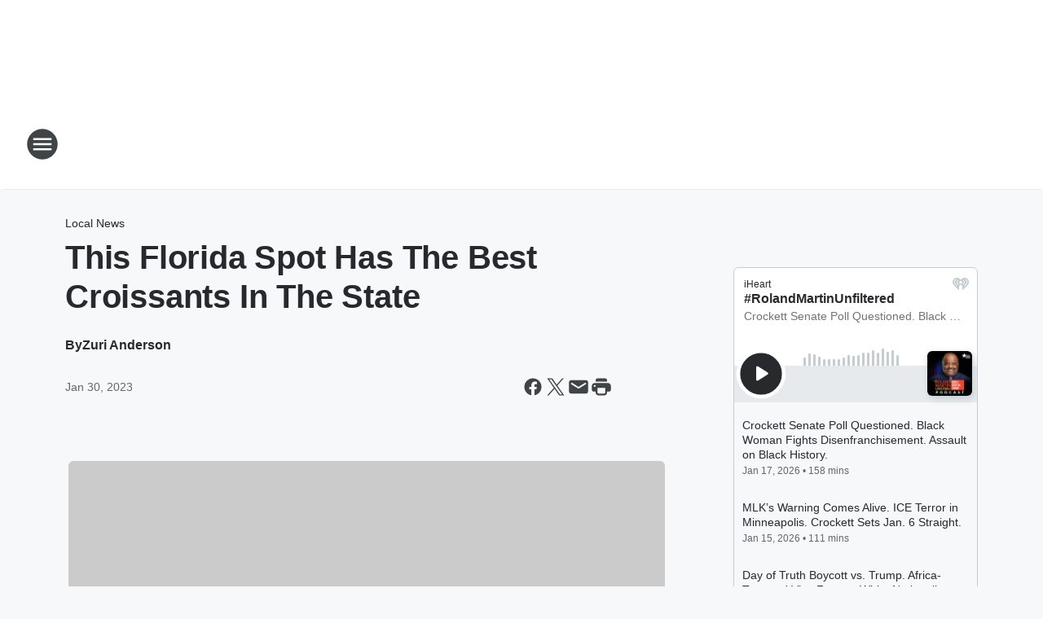

--- FILE ---
content_type: text/html; charset=utf-8
request_url: https://www.iheart.com/podcast/256-rolandmartinunfiltered-43072236/?embed=true
body_size: 11928
content:

    <!doctype html>
    <html lang="en">
      <head>
        <title>#RolandMartinUnfiltered | iHeart</title>
        <meta content="#RolandMartinUnfiltered is a daily show broadcast from Washington, DC, that will focus on news, politics, culture, entertainment, social justice, sports, education, business, and finance. If it’s important to you, we will cover it. You will be treated to some of the top minds in education, public policy, and academia, discussing the news of the day and why it matters to us. Visit http://rolandmartinunfiltered.com for more information and to join the #BringTheFunk Fan Club. Your support is vital and will help make the #RolandMartinUnfiltered Daily Digital Show a reality." name="description">
<meta content="121897277851831" property="fb:app_id">
<meta content="55354819171" property="fb:pages">
<meta content="https://i.iheart.com/v3/url/[base64]" name="thumbnail">
<meta content="https://i.iheart.com/v3/url/[base64]" name="twitter:image">
<meta content="https://i.iheart.com/v3/url/[base64]" property="og:image">
<meta content="#RolandMartinUnfiltered is a daily show broadcast from Washington, DC, that will focus on news, politics, culture, entertainment, social justice, sports, education, business, and finance. If it’s important to you, we will cover it. You will be treated to some of the top minds in education, public policy, and academia, discussing the news of the day and why it matters to us. Visit http://rolandmartinunfiltered.com for more information and to join the #BringTheFunk Fan Club. Your support is vital and will help make the #RolandMartinUnfiltered Daily Digital Show a reality." itemprop="description">
<meta content="#RolandMartinUnfiltered is a daily show broadcast from Washington, DC, that will focus on news, politics, culture, entertainment, social justice, sports, education, business, and finance. If it’s important to you, we will cover it. You will be treated to some of the top minds in education, public policy, and academia, discussing the news of the day and why it matters to us. Visit http://rolandmartinunfiltered.com for more information and to join the #BringTheFunk Fan Club. Your support is vital and will help make the #RolandMartinUnfiltered Daily Digital Show a reality." property="og:description">
<meta content="#RolandMartinUnfiltered is a daily show broadcast from Washington, DC, that will focus on news, politics, culture, entertainment, social justice, sports, education, business, and finance. If it’s important to you, we will cover it. You will be treated to some of the top minds in education, public policy, and academia, discussing the news of the day and why it matters to us. Visit http://rolandmartinunfiltered.com for more information and to join the #BringTheFunk Fan Club. Your support is vital and will help make the #RolandMartinUnfiltered Daily Digital Show a reality." name="twitter:description">
<meta content="https://www.iheart.com/podcast/256-rolandmartinunfiltered-43072236/" property="og:url">
<meta content="https://www.iheart.com/podcast/256-rolandmartinunfiltered-43072236/" name="twitter:url">
<meta content="iHeart" property="og:site_name">
<meta content="iHeart" name="twitter:app:name:iphone">
<meta content="iHeart" name="twitter:app:name:ipad">
<meta content="iHeart" name="twitter:app:name:googleplay">
<meta content="iHeart" name="al:android:app_name">
<meta content="iHeart" name="al:ios:app_name">
<meta content="@iHeartRadio" name="twitter:creator">
<meta content="@iHeartRadio" name="twitter:site">
<meta content="summary" name="twitter:card">
<meta content="iheart.com" name="twitter:domain">
<meta content="290638154" name="twitter:app:id:iphone">
<meta content="290638154" name="twitter:app:id:ipad">
<meta content="290638154" name="al:ios:app_store_id">
<meta content="com.clearchannel.iheartradio.controller" name="twitter:app:id:googleplay">
<meta content="com.clearchannel.iheartradio.controller" name="al:android:package">
<meta content="#RolandMartinUnfiltered | iHeart" itemprop="name">
<meta content="#RolandMartinUnfiltered | iHeart" property="og:title">
<meta content="#RolandMartinUnfiltered | iHeart" name="twitter:title">
<meta content="audio" key="twitter:card" property="twitter:card">
<meta content="https://www.iheart.com/podcast/256-rolandmartinunfiltered-43072236/?embed=true" key="twitter:url" name="twitter:url">
<meta content="https://www.iheart.com/podcast/256-rolandmartinunfiltered-43072236/?embed=true" key="twitter:player" name="twitter:player">
<meta content="450" key="twitter:player:width" name="twitter:player:width">
<meta content="300" key="twitter:player:height" name="twitter:player:height">
<meta content="text/html" key="og:video:type" property="og:video:type">
<meta content="audio/vnd.facebook.bridge" key="og:audio:type" property="og:audio:type">
<meta content="https://www.iheart.com/podcast/256-rolandmartinunfiltered-43072236/?embed=true" key="og:url" property="og:url">
<meta content="https://www.iheart.com/podcast/256-rolandmartinunfiltered-43072236/?embed=true" key="og:audio" property="og:audio">
<meta content="https://www.iheart.com/podcast/256-rolandmartinunfiltered-43072236/?embed=true" key="og:video:url" property="og:video:url">
<meta content="https://www.iheart.com/podcast/256-rolandmartinunfiltered-43072236/?embed=true" key="og:video:secure_url" property="og:video:secure_url">
<meta content="450" key="og:video:width" property="og:video:width">
<meta content="300" key="og:video:height" property="og:video:height">
        <link href="https://www.iheart.com/v13.0.0/cdc36af/bundles/opensearch.xml" rel="search" title="iHeart" type="application/opensearchdescription+xml" />
<link href="https://plus.google.com/+iHeartRadio" rel="author" />
<link href="https://plus.google.com/+iHeartRadio" rel="publisher" />
<link href="https://www.iheart.com/podcast/256-rolandmartinunfiltered-43072236/" rel="canonical" />
<link href="https://www.iheart.com/static/assets/fb_logo.png" rel="image_src" />
<link href="https://www.iheart.com/oembed?url=https%3A%2F%2Fwww.iheart.com%2Fpodcast%2F256-rolandmartinunfiltered-43072236%2F&format=json" key="application/json+oembed" rel="alternate" title="#RolandMartinUnfiltered" type="application/json+oembed" />
<link href="https://www.iheart.com/oembed?url=https%3A%2F%2Fwww.iheart.com%2Fpodcast%2F256-rolandmartinunfiltered-43072236%2F&format=xml" key="text/xml+oembed" rel="alternate" title="#RolandMartinUnfiltered" type="text/xml+oembed" />
        <meta name="viewport" content="width=device-width, initial-scale=1">
        <script type="text/javascript">
          BOOT={"version":"13.0.0"};
        </script>
        <script id="initial-props" type="application/json">{"initialProps":{"httpStatus":200,"playbackSupportedCountry":true,"autoplay":false,"basePodcastUrl":"https://www.iheart.com/podcast/256-rolandmartinunfiltered-43072236/","dimensions":{"fixedWidth":450,"height":300,"width":"100%"},"episodeId":"317843349","episodes":[{"id":317843349,"podcastId":43072236,"podcastSlug":"1119-rolandmartinunfiltered","title":"Crockett Senate Poll Questioned. Black Woman Fights Disenfranchisement. Assault on Black History.","duration":9484,"isExplicit":false,"isInteractive":false,"description":"<p>1.16.2026 #RolandMartinUnfiltered: Crockett Senate Poll Questioned. Black Woman Fights Disenfranchisement. Assault on Black History.</p> <p>A recent Emerson College poll in the Texas Senate primary is raising questions, with critics challenging its results. More on that ahead.</p> <p>Tennessee activist Pamela Moses is challenging the state's permanent disenfranchisement laws after she was charged and convicted of voter fraud. Moses eventually had the charges dropped. She and her attorney will be here to talk about the upcoming case.</p> <p>Another example of Black history being erased -- Frederick Douglass excluded from a U.S coin series honoring America's most celebrated leaders.</p> <p>Texas A&amp;M University canceled a graduate Ethics course after a Black professor refused to comply with a discriminatory ban on certain subjects. We'll hear from him later.&nbsp;</p> <p>#BlackStarNetwork partner: Fanbase<br>https://www.startengine.com/offering/fanbase</p> <p>This Reg A+ offering is made available through StartEngine Primary, LLC, member FINRA/SIPC. &nbsp;This investment is speculative, illiquid, and involves a high degree of risk, including the possible loss of your entire investment. You should read the Offering Circular (https://bit.ly/3VDPKjD) and Risks (https://bit.ly/3ZQzHl0) related to this offering before investing.</p> <p>Download the Black Star Network app at http://www.blackstarnetwork.com! We're on iOS, AppleTV, Android, AndroidTV, Roku, FireTV, XBox and SamsungTV.</p> <p>The #BlackStarNetwork is a news reporting platform covered under Copyright Disclaimer Under Section 107 of the Copyright Act 1976, allowance is made for \"fair use\" for purposes such as criticism, comment, news reporting, teaching, scholarship, and research.</p><p>See <a href=\"https://omnystudio.com/listener\">omnystudio.com/listener</a> for privacy information.</p>","startDate":1768610047000,"transcriptionAvailable":true,"imageUrl":"https://i.iheart.com/v3/url/[base64]"},{"id":317841587,"podcastId":43072236,"podcastSlug":"1119-rolandmartinunfiltered","title":"MLK’s Warning Comes Alive. ICE Terror in Minneapolis. Crockett Sets Jan. 6 Straight.","duration":6688,"isExplicit":false,"isInteractive":false,"description":"<p>1.15.2026 #RolandMartinUnfiltered: MLK&rsquo;s Warning Comes Alive. ICE Terror in Minneapolis. Trump Chaos Mounts. Crockett Sets Jan. 6 Straight.<br>&nbsp;<br>Tonight, as we head into the Dr. Martin Luther King Jr. holiday weekend, the America Dr. King warned us about is on full display.</p> <p>Minnesota is currently under fire. Secretary Kristi Noem defends ICE as they intimidate residents. Immigration Attorney Yesenia Planco will join later with advice on what to do if stopped by ICE.</p> <p>And, speaking of ICE. A recent poll by CNN shows that America is afraid of ICE, and they aren't making cities feel safer. On Monday, a Minneapolis councilman feared for his life as ICE agents assaulted him for recording them, and just two days later, an ICE raid in the same city led to a second shooting of a man on Wednesday, following protestors and tear gas. We'll be covering it all.</p> <p>Trump's second term is already producing more chaos and corruption than the first, and the damage is compounding fast. The Center for American Progress is tracking it all with its new Trump Global Weakness Watch--and the senior vice president joins us to break it down.</p> <p>And, to add more injury, the Trump administration is laying off employees who are part of a civil rights agency founded in the 1960s with the U.S Department of Justice.</p> <p>While maga is trying to rewirte the history of January 6, Congresswoman Jasmine Crockett sets the record straight.&nbsp;</p> <p>#BlackStarNetwork partner: Fanbase<br>https://www.startengine.com/offering/fanbase</p> <p>This Reg A+ offering is made available through StartEngine Primary, LLC, member FINRA/SIPC. &nbsp;This investment is speculative, illiquid, and involves a high degree of risk, including the possible loss of your entire investment. You should read the Offering Circular (https://bit.ly/3VDPKjD) and Risks (https://bit.ly/3ZQzHl0) related to this offering before investing.</p> <p>Download the Black Star Network app at http://www.blackstarnetwork.com! We're on iOS, AppleTV, Android, AndroidTV, Roku, FireTV, XBox and SamsungTV.</p> <p>The #BlackStarNetwork is a news reporting platform covered under Copyright Disclaimer Under Section 107 of the Copyright Act 1976, allowance is made for \"fair use\" for purposes such as criticism, comment, news reporting, teaching, scholarship, and research.</p><p>See <a href=\"https://omnystudio.com/listener\">omnystudio.com/listener</a> for privacy information.</p>","startDate":1768517116000,"transcriptionAvailable":true,"imageUrl":"https://i.iheart.com/v3/url/[base64]"},{"id":317447130,"podcastId":43072236,"podcastSlug":"1119-rolandmartinunfiltered","title":"Day of Truth Boycott vs. Trump. Africa-Targeted Visa Freeze. White Nationalist Agenda Exposed.","duration":8974,"isExplicit":false,"isInteractive":false,"description":"<p>1.14.2026 #RolandMartinUnfiltered: Day of Truth Boycott vs. Trump. Africa-Targeted Visa Freeze. White Nationalist Agenda Exposed.<br>&nbsp;<br>Minneapolis faith leaders and community activists are calling for a Day of Truth and Freedom boycott in response to Trump's Operation Metro Surge. &nbsp;I'll talk to one of the organizers about how boycotting work, schools, and shopping will help bring awareness.</p> <p>In an effort to maintain a predominantly white America, the Trump administration is pausing immigrant visa processing for 75 countries. I talk to an expert about this sweeping move, which is primarily targeted at African countries.</p> <p>The Trump administration has launched a campaign across various departments that utilizes images and ideas borrowed from right-wing and white nationalist circles.</p> <p>Heckling the convict-in-chief not only results in being flipped off by the orange man, but it can also lead to suspension.</p> <p>The Senate honors gospel icon Richard Smallwood.&nbsp;</p> <p>&nbsp;</p> <p>#BlackStarNetwork partner: Fanbase<br>https://www.startengine.com/offering/fanbase</p> <p>This Reg A+ offering is made available through StartEngine Primary, LLC, member FINRA/SIPC. &nbsp;This investment is speculative, illiquid, and involves a high degree of risk, including the possible loss of your entire investment. You should read the Offering Circular (https://bit.ly/3VDPKjD) and Risks (https://bit.ly/3ZQzHl0) related to this offering before investing.</p> <p>Download the Black Star Network app at http://www.blackstarnetwork.com! We're on iOS, AppleTV, Android, AndroidTV, Roku, FireTV, XBox and SamsungTV.</p> <p>The #BlackStarNetwork is a news reporting platform covered under Copyright Disclaimer Under Section 107 of the Copyright Act 1976, allowance is made for \"fair use\" for purposes such as criticism, comment, news reporting, teaching, scholarship, and research.</p><p>See <a href=\"https://omnystudio.com/listener\">omnystudio.com/listener</a> for privacy information.</p>","startDate":1768430076000,"transcriptionAvailable":true,"imageUrl":"https://i.iheart.com/v3/url/[base64]"},{"id":317447131,"podcastId":43072236,"podcastSlug":"1119-rolandmartinunfiltered","title":"Trump DOJ Voter Crackdown, Claudette Colvin Remembered., No Charges in Jacksonville Cop Assault.","duration":9267,"isExplicit":false,"isInteractive":false,"description":"<p>1.13.2026 #RolandMartinUnfiltered: Trump DOJ Voter Crackdown, Claudette Colvin Remembered., No Charges in Jacksonville Cop Assault.<br>&nbsp;<br>Her refusal to move seats on a bus sparked the civil rights movement. Tonight, we honor civil rights pioneer Claudette Colvin, who passed away today.&nbsp;</p> <p>Trump's Department of Justice is cracking down on your votes and putting your private data at risk. Democrat leaders call it a national voter roll that could negatively impact midterms.</p> <p>No charges for the white Jacksonville, Florida, cop who punched a black man in the face during a traffic stop. &nbsp;We'll talk to Will McNeil, Jr.'s attorney, Harry Daniels, about his civil lawsuit.&nbsp;</p> <p>Morris Brown College's board of trustees fired President Dr. Kevin James after 7 years of service, for reasons unknown.&nbsp;</p> <p>Journalist Tiffany Cross will be in the studio to talk about her book, \"Love Me.\"</p> <p>In tonight's Black Star Network Marketplace, the eco-friendly, black-owned candle company Multifaceted. &nbsp;A business committed to using safe ingredients to make homes more elevated.&nbsp;</p> <p><br>#BlackStarNetwork partner: Fanbase<br>https://www.startengine.com/offering/fanbase</p> <p>This Reg A+ offering is made available through StartEngine Primary, LLC, member FINRA/SIPC. &nbsp;This investment is speculative, illiquid, and involves a high degree of risk, including the possible loss of your entire investment. You should read the Offering Circular (https://bit.ly/3VDPKjD) and Risks (https://bit.ly/3ZQzHl0) related to this offering before investing.</p> <p>Download the Black Star Network app at http://www.blackstarnetwork.com! We're on iOS, AppleTV, Android, AndroidTV, Roku, FireTV, XBox and SamsungTV.</p> <p>The #BlackStarNetwork is a news reporting platform covered under Copyright Disclaimer Under Section 107 of the Copyright Act 1976, allowance is made for \"fair use\" for purposes such as criticism, comment, news reporting, teaching, scholarship, and research.</p><p>See <a href=\"https://omnystudio.com/listener\">omnystudio.com/listener</a> for privacy information.</p>","startDate":1768343545000,"transcriptionAvailable":true,"imageUrl":"https://i.iheart.com/v3/url/[base64]"},{"id":317447132,"podcastId":43072236,"podcastSlug":"1119-rolandmartinunfiltered","title":"Tennessee Rejects Summer Food Aid, Feds Investigate Jerome Powell, Gilchrist Suspends Campaign","duration":8080,"isExplicit":false,"isInteractive":false,"description":"<p>1.12.2026 #RolandMartinUnfiltered: Tennessee Rejects Summer Food Aid, Gilchrist Suspends Campaign<br>&nbsp;<br>Tennessee Governor Bill Lee turned down federal funding to help feed children and families during the summer. I will speak with a Tennessee state representative about the effects on children in low-income areas.</p> <p>We'll also be talking about a Jacksonville reporter being under fire for offering encouraging words to the NFL Jacksonville Jaguars Head Coach, Liam Coen.&nbsp;</p> <p>Federal Reserve Chair Jerome Powell responds to the Justice Department's investigation of him.&nbsp;</p> <p>More ICE agents are headed to Minneapolis after last week's fatal shooting of Renee&nbsp;<br>Good.</p> <p>Michigan's Lieutenant Governor Garlin Gilchrist suspends his gubernatorial campaign. &nbsp;We'll tell you what other public office he's seeking.&nbsp;</p> <p>And Trump told The New York Times that the results of the Civil Rights Act of 1964, the law that ended segregation and race-based discrimination, left white people 'very badly treated'. &nbsp; Yeah, I have something to say about that foolishness.&nbsp;</p> <p><br>#BlackStarNetwork partner: Fanbase<br>https://www.startengine.com/offering/fanbase</p> <p>This Reg A+ offering is made available through StartEngine Primary, LLC, member FINRA/SIPC. &nbsp;This investment is speculative, illiquid, and involves a high degree of risk, including the possible loss of your entire investment. You should read the Offering Circular (https://bit.ly/3VDPKjD) and Risks (https://bit.ly/3ZQzHl0) related to this offering before investing.</p> <p>Download the Black Star Network app at http://www.blackstarnetwork.com! We're on iOS, AppleTV, Android, AndroidTV, Roku, FireTV, XBox and SamsungTV.</p> <p>The #BlackStarNetwork is a news reporting platform covered under Copyright Disclaimer Under Section 107 of the Copyright Act 1976, allowance is made for \"fair use\" for purposes such as criticism, comment, news reporting, teaching, scholarship, and research.</p><p>See <a href=\"https://omnystudio.com/listener\">omnystudio.com/listener</a> for privacy information.</p>","startDate":1768257046000,"transcriptionAvailable":true,"imageUrl":"https://i.iheart.com/v3/url/[base64]"}],"followUrl":"https://www.iheart.com/podcast/256-rolandmartinunfiltered-43072236/?keyid%5B0%5D=%23RolandMartinUnfiltered&pname=podcast_profile&sc=widget_share&follow=true","origQuery":{"embed":"true"},"podcastId":"43072236","podcastUrl":"https://www.iheart.com/podcast/256-rolandmartinunfiltered-43072236/?keyid%5B0%5D=%23RolandMartinUnfiltered&pname=podcast_profile&sc=widget_share","subtitle":"Crockett Senate Poll Questioned. Black Woman Fights Disenfranchisement. Assault on Black History.","title":"#RolandMartinUnfiltered","tracks":[{"stationId":"43072236","trackId":"317843349"},{"stationId":"43072236","trackId":"317841587"},{"stationId":"43072236","trackId":"317447130"},{"stationId":"43072236","trackId":"317447131"},{"stationId":"43072236","trackId":"317447132"}],"urlWithQuery":"https://www.iheart.com/podcast/256-rolandmartinunfiltered-43072236/?embed=true","description":"#RolandMartinUnfiltered is a daily show broadcast from Washington, DC, that will focus on news, politics, culture, entertainment, social justice, sports, education, business, and finance. If it’s important to you, we will cover it. You will be treated to some of the top minds in education, public policy, and academia, discussing the news of the day and why it matters to us. Visit http://rolandmartinunfiltered.com for more information and to join the #BringTheFunk Fan Club. Your support is vital and will help make the #RolandMartinUnfiltered Daily Digital Show a reality.","imageUrl":"https://i.iheart.com/v3/url/[base64]"},"isMobile":false,"playbackType":"PODCAST","theme":{"activeText":"#D52D37","backgroundPrimary":"#FFFFFF","backgroundSecondary":"#E6EAED","backgroundTertiary":"#F6F8F9","border":"0.1rem solid #C5CDD2","confirmation":"#46815A","filledProgressBars":"#D52D37","fontPrimary":"#27292D","fontSecondary":"#717277","fontTertiary":"#3F4447","highlightOutline":[".5rem auto -webkit-focus-ring-color;",".5rem auto Highlight;"],"iheartIcon":"#C5CDD2","iheartLogo":"fullColor","liveThumb":"#FFFFFF","modalBackground":"#FFFFFF","progressBars":"#C5CDD2","thumbBoxShadow":"#C5CDD2 2px 3px 10px 0px","timeColor":"#717277"},"translations":{},"widgetLocationConfig":{"api":{"client":"https://us.api.iheart.com","server":"https://us.api.iheart.com"},"countryCode":"US","env":"prod","hostName":"webapp.US","sdks":{"adobeAnalytics":{"account":"cccorporate01,cccorporate,ccnetwork","dtmUrl":"//assets.adobedtm.com/dba7b4ad2c8b/91f40365a420/launch-530fb1e26ecf.min.js","enabled":true,"secureTrackingServer":"smy.iheart.com","threshold":100,"trackingServer":"my.iheart.com","visitorNamespace":"clearchannel"},"amazon":{"pubId":"3901","script":"//c.amazon-adsystem.com/aax2/apstag.js"},"appBoy":{"appKey":"73f8cae6-7de9-48ef-adc5-fcbd335f6d61","baseUrl":"sdk.iad-01.braze.com","enabled":true,"threshold":100},"comScore":{"customerId":"6036262","enabled":true,"pageview_candidate_url":"/api/comscore","publisherSecret":"0bef577ec3f4eebf3d5eaa3945b5f838","threshold":100},"facebook":{"appId":"121897277851831","pages":"55354819171","pixelEnabled":true,"pixelId":"1126589700832689","threshold":100},"gfkSensicSdk":{"enabled":false},"googleAnalytics":{"account":"UA-32316039-1","domain":"iheart.com","enabled":true,"threshold":100},"googleCast":{"appKey":"7F8E0EF3","enabled":true,"threshold":100},"googlePlus":{"appKey":"884160514548-4917aophkpafpbgh8r1lndhc3f128ouf.apps.googleusercontent.com","enabled":true,"threshold":100,"token":"BzajEH6qKu44CgUUszHza2Yc"},"highlights":{"desktop":{"apiKey":"188e43c588c69904abefc500378b803e31d90f40495e53dd","height":400,"placementId":"6901f8ee07e9633fd8ebafcc","styleId":"6901f8ee07e9633fd8ebafcd"},"mobile":{"apiKey":"188e43c588c69904abefc500378b803e31d90f40495e53dd","placementId":"6901f81807e9633fd8ebae76","styleId":"6901f81807e9633fd8ebae77"}},"ias":{"anID":931667,"enabled":true,"library":"https://static.adsafeprotected.com/vans-adapter-google-ima.js"},"lotame":{"clientId":4086,"enabled":false,"legacyLotame":false,"publisherId":4085,"threshold":100,"tp":"CLCH"},"outbrain":{"enabled":true,"pixelId":"004d2133385513d6a3dbfd9993b43474ab"},"recaptcha":{"enabled":true,"key":"6Lc2RwMTAAAAAKQNHEwIs39F0sgRJuvBbUWJJv82","threshold":100},"recurly":{"appKey":"ewr1-9LMtPZ6U0H45p9yXY46mLR"},"rubicon":{"script":"//micro.rubiconproject.com/prebid/dynamic/16442.js"},"triton":{"desktop":{"custom":"20730","talk":"23050"},"enabled":true,"mobile":{"custom":"28614","talk":"28615"},"sid":"151","threshold":100}},"supportedCountries":["US","CA","AU","NZ","MX","WW"],"terminalId":159,"version":"13.0.0","featureFlags":{"TEMPnoRefreshOnLogin":false,"allAccessPreview":false,"customRadio":true,"darkModeAvailable":false,"extrasNav":true,"forYou":true,"forceABTest":{},"freeUserMyPlaylist":true,"freeUserPlaylistCreation":true,"gfkSensic":false,"graphQl":true,"headerBidding":true,"highlightsSDK":true,"homepageEventsSection":true,"homepageNewsSection":true,"internationalPlaylistRadio":false,"liveLegalLinks":true,"liveRadio":true,"liveRadioCountryNav":true,"longProfileId":true,"miniFooter":false,"newSearch":true,"onDemand":true,"personalizedPlaylistRecs":true,"pivotGeoEnabled":true,"playlistRadioAds":true,"podcastPreroll":true,"podcastRecs":true,"podcastTritonTokenEnabled":true,"podcasts":true,"recommendedPlaylistRecs":true,"refreshAdOnFocus":true,"resetPasswordIncludeLogin":true,"showPodcastTranscriptions":true,"showWelcome":true,"socialShare":false,"stationSpecificRegGate":true,"suppressAds":false,"useAmpTranscription":false,"widgetArtistRadio":true,"widgetFavorites":true,"widgetLive":true,"widgetPlaylist":true,"widgetPodcastEpisode":true,"widgetPodcastProfile":true},"lang":"en","links":{"about":"/about/","adChoices":"https://www.iheart.com/adchoices/","advertise":"https://www.iheartmedia.com/advertise","apps":"https://iheart.onelink.me/Ff5B/GetTheApp","appsAuto":"https://www.iheart.com/apps/#auto","appsHome":"https://www.iheart.com/apps/#home","appsMobile":"https://iheart.onelink.me/Ff5B/GetTheApp","appsWear":"https://www.iheart.com/apps/#wear","blog":"https://blog.iheart.com/","brand":"https://brand.iheart.com/","content":"https://www.iheart.com/content/","contestrules":"/content/general-contesting-guidelines/","contests":"https://news.iheart.com/contests/","customradio":"/artist/","events":"https://www.iheart.com/content/iheartradio-events/","features":"https://www.iheart.com/content/iheartradio-features/","forYou":"/for-you/","getTheAppLink":"https://iheart.onelink.me/Ff5B/GetTheApp","help":"/help/","helpResettingPassword":"https://www.iheartradio.com/help-resetting-password","helpSkipLimit":"https://www.iheartradio.com/help-skip-limit","helpSocialSignIn":"https://www.iheartradio.com/help-social-sign-in","helpVerifyingEmail":null,"heroTheme":"https://leads.radioedit.iheart.com/api/cards?country=US&collection=collections/web-homescreen","holidayHat":"https://leads.radioedit.iheart.com/api/cards?country=US&collection=collections/holiday-hat&facets=devices/web","home":"/","iglooUrl":"https://us-events.api.iheart.com","jobs":"https://www.iheartmedia.com/careers/","liveradio":"/live/","mymusic":"/my/music/","mystations":"/my/stations/","news":"https://www.iheart.com/news/","ondemand":"https://ondemand.pages.iheart.com/","photos":"https://news.iheart.com/photo/","playlistDirectoryMain":"https://leads.radioedit.iheart.com/api/cards?","playlists":"/playlist/","podcasts":"/podcast/","privacy":"/privacy/","radioEditMediaServer":"https://i.iheart.com","subscriptionoptions":"/offers/","terms":"/terms/","tlnkApps":"https://iheartradio.tlnk.io/serve?action=click&campaign_id_android=390639&campaign_id_ios=390625&campaign_id_web=430712&destination_id_android=305483&destination_id_ios=305471&my_campaign=GetTheApp&publisher_id=351677&site_id_android=112521&site_id_ios=112517&site_id_web=136022&url_web=https://www.iheart.com/apps","upgrade":"/upgrade/","yourLibrary":"/your-library/"},"websiteUrl":"https://www.iheart.com"},"widgetTrackingConfig":{"adobeAnalytics":{"config":{"dtmUrl":"//assets.adobedtm.com/dba7b4ad2c8b/91f40365a420/launch-530fb1e26ecf.min.js","iglooUrl":"https://us-events.api.iheart.com"},"enabled":true,"global":{"device":{"appVersion":"13.0.0","env":"prod","host":"webapp.US","language":"en"}}}}}</script>
        <style>
html, body, div, span, iframe,
h1, h2, h3, h4, h5, h6, p,
a, img, ol, ul, li,
article, section, canvas,
audio, video {
  margin: 0;
  padding: 0;
  border: 0;
  font-size: 100%;
  font: inherit;
  vertical-align: baseline;
}
article,  section {
  display: block;
}
html {
  font-size: 10px;
}
body {
  line-height: 1;
   -webkit-font-smoothing: antialiased;
  font-family: 'Helvetica Neue', Helvetica, Arial, sans-serif;
}

/** Safari bug fix [IHRWEB-14391] **/
#app {
  min-width: 100%;
  width: 1px;
}
</style>
        <link data-chunk="podcastProfile" rel="preload" as="script" href="/v13.0.0/cdc36af/bundles/runtime.widget.js">
<link data-chunk="podcastProfile" rel="preload" as="script" href="/v13.0.0/cdc36af/bundles/733.widget.js">
<link data-chunk="podcastProfile" rel="preload" as="script" href="/v13.0.0/cdc36af/bundles/511.widget.js">
<link data-chunk="podcastProfile" rel="preload" as="script" href="/v13.0.0/cdc36af/bundles/512.widget.js">
<link data-chunk="podcastProfile" rel="preload" as="script" href="/v13.0.0/cdc36af/bundles/459.widget.js">
<link data-chunk="podcastProfile" rel="preload" as="script" href="/v13.0.0/cdc36af/bundles/632.widget.js">
<link data-chunk="podcastProfile" rel="preload" as="script" href="/v13.0.0/cdc36af/bundles/451.widget.js">
<link data-chunk="podcastProfile" rel="preload" as="script" href="/v13.0.0/cdc36af/bundles/podcastProfile.widget.js">
      </head>
      <body>
        <div id="app"><style data-emotion="css 1lgy5ge">.css-1lgy5ge{background:#FFFFFF;border:0.1rem solid #C5CDD2;border-radius:0.6rem;box-sizing:border-box;color:#27292D;height:100vh;overflow:hidden;position:relative;-webkit-transform:translateY(0);-moz-transform:translateY(0);-ms-transform:translateY(0);transform:translateY(0);}</style><div class="css-1lgy5ge e1helmrs0"><style data-emotion="css 104r2lp">.css-104r2lp{box-sizing:border-box;min-height:6.5rem;padding:1.2rem;}@media only screen and (max-width: 299px){.css-104r2lp{padding:1rem;}}@media only screen and (max-height: 119px){.css-104r2lp{padding:1rem;}}</style><div class="css-104r2lp ecmaubd0"><style data-emotion="css t09djv">.css-t09djv{display:-webkit-box;display:-webkit-flex;display:-ms-flexbox;display:flex;-webkit-flex-direction:column;-ms-flex-direction:column;flex-direction:column;}@media only screen and (max-height: 99px){.css-t09djv{height:calc(100vh - 2px);-webkit-box-pack:center;-ms-flex-pack:center;-webkit-justify-content:center;justify-content:center;left:0;position:absolute;top:0;width:calc(100vw - 2px);}}</style><div class="css-t09djv ekqksc0"><style data-emotion="css recn4q">.css-recn4q{position:absolute;right:1rem;}@media only screen and (max-height: 99px){.css-recn4q{display:none;}}</style><div class="css-recn4q e19tp3r30"><a aria-label="iHeart.com link" data-test="iheart-link" href="https://www.iheart.com/podcast/256-rolandmartinunfiltered-43072236/?keyid%5B0%5D=%23RolandMartinUnfiltered&amp;pname=podcast_profile&amp;sc=widget_share" rel="noreferrer noopener" target="_blank" title="Visit iheart.com"><svg fill="none" height="16" viewBox="0 0 20 16" width="20" xmlns="http://www.w3.org/2000/svg"><path d="M14.55 0A5.5 5.5 0 0 0 10 2.5a5.38 5.38 0 0 0-8.4-.88A5.53 5.53 0 0 0 0 5.52c0 1.94 1.2 3.34 2.47 4.63l4.94 4.74a.4.4 0 0 0 .68-.3v-3.7c0-.5.2-1 .56-1.36a1.89 1.89 0 0 1 2.7 0c.35.36.55.85.55 1.37v3.69a.42.42 0 0 0 .25.37.4.4 0 0 0 .44-.08l4.93-4.73C18.8 8.85 20 7.46 20 5.53A5.6 5.6 0 0 0 16.64.42a5.38 5.38 0 0 0-2.1-.42zm-9.5 9.79a.38.38 0 0 1-.53.03C2.9 8.36 2.07 6.83 2.07 5.28v-.02c0-1.33.8-2.84 1.86-3.52a.37.37 0 0 1 .6.26.39.39 0 0 1-.2.4 3.7 3.7 0 0 0-1.5 2.86v.02c0 1.32.73 2.65 2.2 3.96a.38.38 0 0 1 .1.42.38.38 0 0 1-.08.13zm2.43-1.42a.37.37 0 0 1-.51.15 3.68 3.68 0 0 1-1.85-3.07v-.01A3.12 3.12 0 0 1 6.75 2.7a.37.37 0 0 1 .51.16.39.39 0 0 1-.16.51 2.3 2.3 0 0 0-1.23 2.06c0 .94.6 1.9 1.47 2.4.08.05.15.14.18.23.02.1.01.2-.04.3zM10 7.39a1.62 1.62 0 0 1-1.52-1.03 1.68 1.68 0 0 1 .36-1.8 1.63 1.63 0 0 1 2.8 1.17c0 .44-.18.86-.48 1.17-.31.31-.73.49-1.16.49zm3.03 1.12a.37.37 0 0 1-.51-.15.39.39 0 0 1 .14-.52 2.89 2.89 0 0 0 1.46-2.4 2.35 2.35 0 0 0-1.23-2.06.38.38 0 0 1-.18-.22.39.39 0 0 1 .25-.48.37.37 0 0 1 .29.03 3.06 3.06 0 0 1 1.63 2.72v.02c0 1.2-.75 2.44-1.85 3.06zm4.9-3.23c0 1.55-.83 3.08-2.46 4.54a.37.37 0 0 1-.53-.03.39.39 0 0 1 .03-.54c1.46-1.31 2.2-2.65 2.2-3.97v-.02a3.7 3.7 0 0 0-1.5-2.87.38.38 0 0 1-.1-.51.38.38 0 0 1 .5-.13 4.48 4.48 0 0 1 1.86 3.52v.01z" fill="#C5CDD2"></path></svg></a></div><style data-emotion="css 5loutj">@media only screen and (max-height: 99px){.css-5loutj{left:5rem;position:absolute;width:calc(100% - 11rem);}}@media only screen and (max-height: 59px){.css-5loutj{width:calc(100% - 3rem);}}@media only screen and (max-width: 149px){.css-5loutj{display:none;}}</style><div class="css-5loutj e16os8w80"><style data-emotion="css 14wrs8w">.css-14wrs8w{font-size:1.2rem;line-height:1.6rem;margin-right:2.5rem;overflow:hidden;text-overflow:ellipsis;white-space:nowrap;}@media only screen and (max-height: 99px) and (min-width: 420px){.css-14wrs8w{margin-right:2.5rem;}}</style><h3 data-test="widget-info-heading" class="css-14wrs8w e17xylnm0"><style data-emotion="css aamugw">.css-aamugw{display:none;float:left;margin-right:0.5rem;}@media only screen and (max-height: 149px){.css-aamugw{display:block;}}</style><div class="css-aamugw e1icf9vl0">Crockett Senate Poll Questioned. Black Woman Fights Disenfranchisement. Assault on Black History. •</div>iHeart</h3><style data-emotion="css 1196cql">.css-1196cql{font-size:1.6rem;font-weight:bold;line-height:2rem;overflow:hidden;padding-bottom:0.3rem;text-overflow:ellipsis;white-space:nowrap;}.css-1196cql a{display:inline;}@media only screen and (max-height: 99px) and (min-width: 420px){.css-1196cql{margin-right:0;}}</style><h1 data-test="widget-heading" class="css-1196cql e7z0ro70"><style data-emotion="css x5l0ng">.css-x5l0ng{color:#27292D;display:inline-block;-webkit-text-decoration:none;text-decoration:none;}.css-x5l0ng svg{color:#27292D;display:block;fill:#27292D;}.css-x5l0ng:focus{outline:.5rem auto -webkit-focus-ring-color;outline:.5rem auto Highlight;}</style><a rel="noopener noreferrer" target="_blank" data-test="title-link" href="https://www.iheart.com/podcast/256-rolandmartinunfiltered-43072236/?keyid%5B0%5D=%23RolandMartinUnfiltered&amp;pname=podcast_profile&amp;sc=widget_share" class="css-x5l0ng eafn1rn0">#RolandMartinUnfiltered</a></h1><style data-emotion="css sey293">.css-sey293{font-size:1.4rem;font-weight:normal;line-height:1.6rem;overflow:hidden;text-overflow:ellipsis;white-space:nowrap;}.css-sey293 a{color:#717277;overflow:hidden;text-overflow:ellipsis;white-space:nowrap;width:100%;}@media only screen and (max-height: 149px){.css-sey293{display:none;}}</style><h2 data-test="widget-sub-heading" class="css-sey293 e1b47xj30"><a rel="noopener noreferrer" target="_blank" data-test="subheading-link" href="https://www.iheart.com/podcast/256-rolandmartinunfiltered-43072236/?keyid%5B0%5D=%23RolandMartinUnfiltered&amp;pname=podcast_profile&amp;sc=widget_share" class="css-x5l0ng eafn1rn0">Crockett Senate Poll Questioned. Black Woman Fights Disenfranchisement. Assault on Black History.</a></h2></div></div></div><div><style data-emotion="css 9ww0jh">@media only screen and (max-height: 99px){.css-9ww0jh{display:-webkit-box;display:-webkit-flex;display:-ms-flexbox;display:flex;-webkit-flex-direction:column;-ms-flex-direction:column;flex-direction:column;height:calc(100vh - 2px);-webkit-box-pack:center;-ms-flex-pack:center;-webkit-justify-content:center;justify-content:center;left:0;position:absolute;top:0;width:calc(100vw - 2px);}}</style><div class="css-9ww0jh e1vk85rc0"><style data-emotion="css 176jdur">.css-176jdur{bottom:auto;position:fixed;top:9rem;width:100%;}@media only screen and (max-height: 169px){.css-176jdur{bottom:0;top:auto;}}@media only screen and (max-height: 99px){.css-176jdur{bottom:auto;}}</style><div class="css-176jdur e3fur1d0"><style data-emotion="css ed3ci3">.css-ed3ci3{margin:0 9rem 0 8.5rem;position:relative;visibility:visible;}@media only screen and (max-height: 399px){.css-ed3ci3{margin:0 7.5rem 0 6.5rem;}}@media only screen and (max-height: 199px),only screen and (max-width: 299px){.css-ed3ci3{margin:0 6.5rem 0 5.5rem;}}@media only screen and (max-height: 119px),only screen and (max-width: 199px){.css-ed3ci3{display:none;}}.css-ed3ci3 .er684be0:first-of-type{left:0;top:0;}.css-ed3ci3 .er684be0:last-of-type{right:1rem;top:0;}</style><div data-test="progress-container" class="css-ed3ci3 e12aortk0"><style data-emotion="css 15ntcrl">.css-15ntcrl{color:#717277;opacity:0;position:absolute;-webkit-transform:translate3d(0, -100%, 0);-moz-transform:translate3d(0, -100%, 0);-ms-transform:translate3d(0, -100%, 0);transform:translate3d(0, -100%, 0);-webkit-transition:opacity 300ms ease;transition:opacity 300ms ease;}@media only screen and (max-height: 149px),only screen and (max-width: 225px){.css-15ntcrl{display:none;}}</style><span data-test="current-time" class="css-15ntcrl er684be0">00:00</span><span class="css-15ntcrl er684be0">00:00</span><style data-emotion="css ks02o1">.css-ks02o1{cursor:pointer;display:block;height:3rem;margin:0;opacity:0;padding:0;width:100%;}.css-ks02o1[disabled]{cursor:default;}</style><input type="range" aria-label="Progress Slider" data-test="progress-slider" disabled="" max="0" min="0" step="1" value="0" class="css-ks02o1 e1j4m3pn0"/><style data-emotion="css 18xywud">.css-18xywud{bottom:0;cursor:pointer;height:100%;left:0;pointer-events:none;position:absolute;width:100%;}@media only screen and (max-height: 149px){.css-18xywud{height:60%;}}@media only screen and (max-height: 119px){.css-18xywud{height:40%;}}</style><svg class="css-18xywud e1xhoh940"></svg></div><style data-emotion="css 4ehivf">.css-4ehivf{-webkit-align-items:flex-end;-webkit-box-align:flex-end;-ms-flex-align:flex-end;align-items:flex-end;background:#E6EAED;box-sizing:border-box;display:-webkit-box;display:-webkit-flex;display:-ms-flexbox;display:flex;height:4.5rem;-webkit-box-pack:justify;-webkit-justify-content:space-between;justify-content:space-between;padding:0.255rem;}@media only screen and (max-height: 399px),only screen and (max-width: 199px){.css-4ehivf{height:3.8rem;}}@media only screen and (max-height: 119px){.css-4ehivf{background:transparent;}}@media only screen and (max-height: 99px){.css-4ehivf{padding:0 0.255rem;}}</style><div class="css-4ehivf e4bmysp0"><style data-emotion="css 1ig6ml2">.css-1ig6ml2{-webkit-align-items:flex-end;-webkit-box-align:flex-end;-ms-flex-align:flex-end;align-items:flex-end;display:-webkit-box;display:-webkit-flex;display:-ms-flexbox;display:flex;width:100%;}</style><div class="css-1ig6ml2 e1yroj9o0"><style data-emotion="css c2ifnz">.css-c2ifnz{left:auto;margin:0 0.5rem 0 0;object-fit:cover;position:relative;top:auto;-webkit-transform:none;-moz-transform:none;-ms-transform:none;transform:none;z-index:10;}@media only screen and (max-height: 399px),only screen and (max-width: 199px){.css-c2ifnz{left:auto;margin:0;position:relative;-webkit-transform:none;-moz-transform:none;-ms-transform:none;transform:none;}}@media only screen and (max-height: 99px) and (min-width: 399px){.css-c2ifnz{margin-right:11rem;}}</style><div data-test="play-button-wrapper" class="css-c2ifnz e12r2bjn0"><style data-emotion="css f4l8wj">.css-f4l8wj{background:none;border:none;padding:0;display:inline-block;height:8.2rem;position:relative;width:8.2rem;}.css-f4l8wj:focus{outline:.5rem auto -webkit-focus-ring-color;outline:.5rem auto Highlight;}.css-f4l8wj>svg{-webkit-transform:scale(1.06);-moz-transform:scale(1.06);-ms-transform:scale(1.06);transform:scale(1.06);}@media only screen and (max-height: 399px),only screen and (max-width: 400px){.css-f4l8wj{height:6rem;width:6rem;}}@media only screen and (max-height: 199px),only screen and (max-width: 299px){.css-f4l8wj{height:5rem;width:5rem;}}@media only screen and (max-height: 119px),only screen and (max-width: 119px){.css-f4l8wj{bottom:0;height:4rem;width:4rem;}}@media only screen and (max-height: 99px){.css-f4l8wj{top:2px;}}</style><button aria-label="Play" data-test="play-button" type="button" class="css-f4l8wj ex0cmts0"><svg data-test="loading-spinner-container" style="color:#FFFFFF" viewBox="0 0 42 42"><path d="M21 5.084505690810467 a 15.915494309189533 15.915494309189533 0 0 1 0 31.830988618379067 a 15.915494309189533 15.915494309189533 0 0 1 0 -31.830988618379067" fill="#FFFFFF" stroke="#FFFFFF" stroke-width="8"></path><path d="M21 5.084505690810467 a 15.915494309189533 15.915494309189533 0 0 1 0 31.830988618379067 a 15.915494309189533 15.915494309189533 0 0 1 0 -31.830988618379067" fill="#27292D" stroke="#27292D" stroke-width="2"></path><svg data-test="play-icon" fill="currentColor" height="12" viewBox="0 0 19 22" width="19" xmlns="http://www.w3.org/2000/svg" x="29%" y="35%"><path d="M.94 1.859V20.14a1.761 1.761 0 0 0 2.718 1.483l14.365-9.142c1.094-.688 1.094-2.276 0-2.982L3.658.376A1.761 1.761 0 0 0 .94 1.86z"></path></svg></svg></button></div></div><style data-emotion="css 1l0ixkh">.css-1l0ixkh{-webkit-align-items:flex-end;-webkit-box-align:flex-end;-ms-flex-align:flex-end;align-items:flex-end;display:-webkit-box;display:-webkit-flex;display:-ms-flexbox;display:flex;white-space:nowrap;}</style><div class="css-1l0ixkh e11kihvy0"><style data-emotion="css drdlnn animation-760jz0">.css-drdlnn{background:none;border:none;padding:0;-webkit-animation:animation-760jz0 0.5s ease;animation:animation-760jz0 0.5s ease;color:#27292D;display:inline-block;height:4rem;line-height:1;width:4rem;border-radius:50%;padding-top:0.3rem;}.css-drdlnn:focus{outline:.5rem auto -webkit-focus-ring-color;outline:.5rem auto Highlight;}.css-drdlnn svg{fill:currentColor;}.css-drdlnn:hover{background-color:rgba(39, 41, 45, 0.1);}.css-drdlnn:active{background-color:rgba(39, 41, 45, 0.2);}@media only screen and (max-width: 269px){.css-drdlnn{width:3rem;}}@media only screen and (max-width: 400px){.css-drdlnn{display:none;}}@media only screen and (max-height: 99px),only screen and (max-width: 420px){.css-drdlnn{display:none;}}@-webkit-keyframes animation-760jz0{opacity:0;from{opacity:0;}to{opacity:1;}}@keyframes animation-760jz0{opacity:0;from{opacity:0;}to{opacity:1;}}</style><button aria-label="Information" data-test="info-button" type="button" class="css-drdlnn e1at04el0"><svg fill="none" height="20" viewBox="0 0 20 20" width="20" xmlns="http://www.w3.org/2000/svg"><path d="M10 0C4.48 0 0 4.48 0 10s4.48 10 10 10 10-4.48 10-10S15.52 0 10 0zm0 15c-.55 0-1-.45-1-1v-4c0-.55.45-1 1-1s1 .45 1 1v4c0 .55-.45 1-1 1zm1-8H9V5h2v2z"></path></svg></button><style data-emotion="css uwdwp7 animation-760jz0">.css-uwdwp7{background:none;border:none;padding:0;-webkit-animation:animation-760jz0 0.5s ease;animation:animation-760jz0 0.5s ease;color:#27292D;display:inline-block;height:4rem;line-height:1;width:4rem;border-radius:50%;padding-top:0.3rem;}.css-uwdwp7:focus{outline:.5rem auto -webkit-focus-ring-color;outline:.5rem auto Highlight;}.css-uwdwp7 svg{fill:currentColor;}.css-uwdwp7:hover{background-color:rgba(39, 41, 45, 0.1);}.css-uwdwp7:active{background-color:rgba(39, 41, 45, 0.2);}@media only screen and (max-width: 269px){.css-uwdwp7{width:3rem;}}@media only screen and (max-width: 299px){.css-uwdwp7{display:none;}}@media only screen and (max-height: 99px),only screen and (max-width: 420px){.css-uwdwp7{display:none;}}@-webkit-keyframes animation-760jz0{opacity:0;from{opacity:0;}to{opacity:1;}}@keyframes animation-760jz0{opacity:0;from{opacity:0;}to{opacity:1;}}</style><button aria-label="Share" data-test="share-button" type="button" class="css-uwdwp7 eaxm9ai0"><svg fill="none" height="23" viewBox="0 0 16 23" width="16" xmlns="http://www.w3.org/2000/svg"><path d="M8.335.429a.5.5 0 0 0-.753.004l-3.33 3.856a1.033 1.033 0 0 0 .11 1.46c.434.373 1.09.324 1.464-.109L7 4.281v9.867a1 1 0 0 0 2 0V4.313l1.181 1.336c.38.43 1.036.47 1.467.092.43-.378.472-1.032.093-1.46L8.335.428z"></path><path d="M0 9.069c0-1.032.84-1.853 1.86-1.853H4a1 1 0 0 1 0 2H2V21h12V9.216h-2a1 1 0 0 1 0-2h2.14c1.02 0 1.86.822 1.86 1.853v12.079c0 1.03-.84 1.852-1.86 1.852H1.86C.841 23 0 22.18 0 21.148V9.068z"></path></svg></button><a rel="noopener noreferrer" target="_blank" data-test="thumbnail-link" href="https://www.iheart.com/podcast/256-rolandmartinunfiltered-43072236/?keyid%5B0%5D=%23RolandMartinUnfiltered&amp;pname=podcast_profile&amp;sc=widget_share" class="css-x5l0ng eafn1rn0"><style data-emotion="css itoqpp">.css-itoqpp{background:#E6EAED;border-radius:0.6rem;box-shadow:#C5CDD2 2px 3px 10px 0px;display:block;height:8rem;left:auto;margin:0 0.5rem 0 0;object-fit:cover;position:relative;right:auto;top:-0.5rem;-webkit-transform:inherit;-moz-transform:inherit;-ms-transform:inherit;transform:inherit;width:8rem;}@media only screen and (max-height: 399px),only screen and (max-width: 400px){.css-itoqpp{height:7rem;left:auto;margin:0rem 0.3rem 1rem 1rem;position:relative;top:0.5rem;-webkit-transform:inherit;-moz-transform:inherit;-ms-transform:inherit;transform:inherit;width:7rem;}}@media only screen and (max-height: 199px),only screen and (max-width: 400px){.css-itoqpp{height:5.5rem;margin-top:-6rem;width:5.5rem;}}@media only screen and (max-height: 119px),only screen and (max-width: 199px){.css-itoqpp{height:4.5rem;margin-top:0;width:4.5rem;}}@media only screen and (max-height: 99px){.css-itoqpp{margin-bottom:0rem;top:0.35rem;}}@media only screen and (max-height: 59px),only screen and (max-width: 119px){.css-itoqpp{display:none;}}</style><img alt="#RolandMartinUnfiltered" data-test="image-thumbnail" src="https://i.iheart.com/v3/url/[base64]?ops=fit(240%2C240)" class="css-itoqpp e1kau93d0"/></a></div></div></div></div></div><style data-emotion="css 1pq06b">.css-1pq06b{background-color:#F6F8F9;height:-164px;margin-top:8.2rem;overflow:scroll;}@media only screen and (max-height: 399px){.css-1pq06b{height:-157px;margin-top:7.5rem;}}@media only screen and (max-width: 199px){.css-1pq06b{height:-127px;margin-top:4.9rem;}}</style><div height="0" class="css-1pq06b esak4d00"><style data-emotion="css 1rgcomw">.css-1rgcomw{cursor:pointer;font-size:1.2rem;overflow:auto;padding:1rem;}.css-1rgcomw:hover{background-color:rgba(230, 234, 237, 0.5);}</style><div data-test="podcast-episode-row" tabindex="0" class="css-1rgcomw emqn7nu0"><style data-emotion="css 1b3jsrd">.css-1b3jsrd{color:inherit;font-size:1.4rem;line-height:1.3;padding-bottom:0.5rem;padding-top:1rem;}</style><p data-test="episode-title" class="css-1b3jsrd e15fws500">Crockett Senate Poll Questioned. Black Woman Fights Disenfranchisement. Assault on Black History.</p><style data-emotion="css sllbpf">.css-sllbpf{opacity:0.7;}</style><p data-test="subtext" class="css-sllbpf e17tdogt0">Jan 17, 2026 <!-- --> •<!-- --> <!-- -->158 mins</p></div><div data-test="podcast-episode-row" tabindex="0" class="css-1rgcomw emqn7nu0"><p data-test="episode-title" class="css-1b3jsrd e15fws500">MLK’s Warning Comes Alive. ICE Terror in Minneapolis. Crockett Sets Jan. 6 Straight.</p><p data-test="subtext" class="css-sllbpf e17tdogt0">Jan 15, 2026 <!-- --> •<!-- --> <!-- -->111 mins</p></div><div data-test="podcast-episode-row" tabindex="0" class="css-1rgcomw emqn7nu0"><p data-test="episode-title" class="css-1b3jsrd e15fws500">Day of Truth Boycott vs. Trump. Africa-Targeted Visa Freeze. White Nationalist Agenda Exposed.</p><p data-test="subtext" class="css-sllbpf e17tdogt0">Jan 14, 2026 <!-- --> •<!-- --> <!-- -->149 mins</p></div><div data-test="podcast-episode-row" tabindex="0" class="css-1rgcomw emqn7nu0"><p data-test="episode-title" class="css-1b3jsrd e15fws500">Trump DOJ Voter Crackdown, Claudette Colvin Remembered., No Charges in Jacksonville Cop Assault.</p><p data-test="subtext" class="css-sllbpf e17tdogt0">Jan 13, 2026 <!-- --> •<!-- --> <!-- -->154 mins</p></div><div data-test="podcast-episode-row" tabindex="0" class="css-1rgcomw emqn7nu0"><p data-test="episode-title" class="css-1b3jsrd e15fws500">Tennessee Rejects Summer Food Aid, Feds Investigate Jerome Powell, Gilchrist Suspends Campaign</p><p data-test="subtext" class="css-sllbpf e17tdogt0">Jan 12, 2026 <!-- --> •<!-- --> <!-- -->134 mins</p></div><style data-emotion="css 75zxma">.css-75zxma{display:block;padding:1rem;}.css-75zxma:hover{background-color:rgba(230, 234, 237, 0.5);}</style><style data-emotion="css 19tsgrx">.css-19tsgrx{color:#27292D;display:inline-block;-webkit-text-decoration:none;text-decoration:none;display:block;padding:1rem;}.css-19tsgrx svg{color:#27292D;display:block;fill:#27292D;}.css-19tsgrx:focus{outline:.5rem auto -webkit-focus-ring-color;outline:.5rem auto Highlight;}.css-19tsgrx:hover{background-color:rgba(230, 234, 237, 0.5);}</style><a rel="noopener noreferrer" target="_blank" data-test="more-link" href="https://www.iheart.com/podcast/256-rolandmartinunfiltered-43072236/?keyid%5B0%5D=%23RolandMartinUnfiltered&amp;pname=podcast_profile&amp;sc=widget_share" class="ew7m1u20 css-19tsgrx eafn1rn0"><div style="float:left"><svg fill="none" height="14" viewBox="0 0 18 18" width="14" xmlns="http://www.w3.org/2000/svg"><path d="M15 16H3C2.45 16 2 15.55 2 15V3C2 2.45 2.45 2 3 2H8C8.55 2 9 1.55 9 1C9 0.45 8.55 0 8 0H2C0.89 0 0 0.9 0 2V16C0 17.1 0.9 18 2 18H16C17.1 18 18 17.1 18 16V10C18 9.45 17.55 9 17 9C16.45 9 16 9.45 16 10V15C16 15.55 15.55 16 15 16ZM11 1C11 1.55 11.45 2 12 2H14.59L5.46 11.13C5.07 11.52 5.07 12.15 5.46 12.54C5.85 12.93 6.48 12.93 6.87 12.54L16 3.41V6C16 6.55 16.45 7 17 7C17.55 7 18 6.55 18 6V1C18 0.45 17.55 0 17 0H12C11.45 0 11 0.45 11 1Z"></path></svg></div><style data-emotion="css 15iuc96">.css-15iuc96{font-size:1.4rem;padding:0.1rem 2rem;}</style><p class="css-15iuc96 ef22gkm0">Listen to more episodes</p></a></div></div></div>
        <script id="__LOADABLE_REQUIRED_CHUNKS__" type="application/json">[]</script><script id="__LOADABLE_REQUIRED_CHUNKS___ext" type="application/json">{"namedChunks":[]}</script>
<script async data-chunk="podcastProfile" src="/v13.0.0/cdc36af/bundles/runtime.widget.js"></script>
<script async data-chunk="podcastProfile" src="/v13.0.0/cdc36af/bundles/733.widget.js"></script>
<script async data-chunk="podcastProfile" src="/v13.0.0/cdc36af/bundles/511.widget.js"></script>
<script async data-chunk="podcastProfile" src="/v13.0.0/cdc36af/bundles/512.widget.js"></script>
<script async data-chunk="podcastProfile" src="/v13.0.0/cdc36af/bundles/459.widget.js"></script>
<script async data-chunk="podcastProfile" src="/v13.0.0/cdc36af/bundles/632.widget.js"></script>
<script async data-chunk="podcastProfile" src="/v13.0.0/cdc36af/bundles/451.widget.js"></script>
<script async data-chunk="podcastProfile" src="/v13.0.0/cdc36af/bundles/podcastProfile.widget.js"></script>
        </script>
        
      </body>
    </html>
  